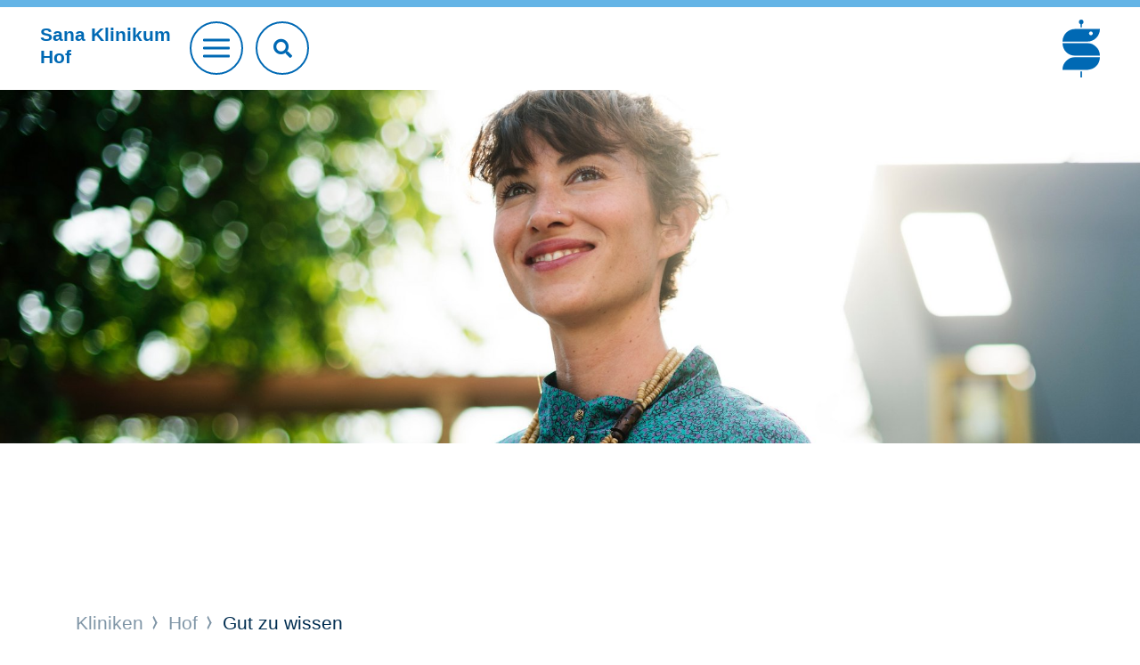

--- FILE ---
content_type: text/html;charset=utf-8
request_url: https://www.sana.de/hof/gut-zu-wissen
body_size: 4416
content:
<!DOCTYPE html>
<html xmlns="http://www.w3.org/1999/xhtml" xml:lang="de" lang="de">
<head>

<meta charset="utf-8">
<!-- 
	This website is powered by TYPO3 - inspiring people to share!
	TYPO3 is a free open source Content Management Framework initially created by Kasper Skaarhoj and licensed under GNU/GPL.
	TYPO3 is copyright 1998-2026 of Kasper Skaarhoj. Extensions are copyright of their respective owners.
	Information and contribution at https://typo3.org/
-->


<link rel="icon" href="/typo3conf/ext/as_template/Resources/Public/Icons/favicon.ico" type="image/vnd.microsoft.icon">
<title>Gut zu wissen</title>
<meta name="generator" content="TYPO3 CMS" />
<meta name="robots" content="INDEX,FOLLOW" />
<meta name="viewport" content="width=device-width, initial-scale=1.0, shrink-to-fit=no" />
<meta property="og:title" content="Gut zu wissen" />
<meta name="twitter:title" content="Gut zu wissen" />
<meta name="twitter:card" content="summary_large_image" />
<meta name="twitter:site" content="@sanaklinikenag" />
<meta name="twitter:creator" content="@sanaklinikenag" />


<link rel="stylesheet" href="/typo3temp/assets/compressed/930f3d6448fbf5358553671c8eecd825-edf8c223c0c73976538b4567a20e60ea.css?1768216570" media="all">
<link rel="stylesheet" href="/typo3temp/assets/compressed/merged-1f91b8d56879ac4e2b82d6f6236515c2-0e6618f85bf760a6b9bab4a43291d7b5.css?1768375220" media="all">
<link rel="stylesheet" href="/typo3temp/assets/compressed/merged-2fa84026ea1c0afe0ad946a7695cafde-fa593f124f3fb5863ff7d2dc79639abb.css?1768375220" media="print">



<script src="/typo3temp/assets/compressed/merged-ec536c3a3fc9055cc565ced12266583c-f72937cc5b90ce6031be38ff761aed40.js?1681806216"></script>


<script type="text/javascript" data-cmp-ab="1" src="https://cdn.consentmanager.net/delivery/autoblocking/b1a0ce407122d.js" data-cmp-host="c.delivery.consentmanager.net" data-cmp-cdn="cdn.consentmanager.net" data-cmp-codesrc="1"></script>        <script type="text/javascript">
            // create dataLayer
            window.dataLayer = window.dataLayer || [];

            // Google Tag Manager
            (function(w, d, s, l, i) {
                w[l] = w[l] || [];
                w[l].push({
                    'gtm.start': new Date().getTime(),
                    event: 'gtm.js'
                });
                var f = d.getElementsByTagName(s)[0],
                    j = d.createElement(s),
                    dl = l != 'dataLayer' ? '&l=' + l : '';
                j.async = true;
                j.src = 'https://www.googletagmanager.com/gtm.js?id=' + i + dl;
                f.parentNode.insertBefore(j, f);
            })(window, document, 'script', 'dataLayer', 'GTM-WSZLDML');
        </script>
		<link rel="apple-touch-icon" sizes="57x57" href="/typo3conf/ext/as_template/Resources/Public/Icons/apple-icon-57x57.png">
		<link rel="apple-touch-icon" sizes="60x60" href="/typo3conf/ext/as_template/Resources/Public/Icons/apple-icon-60x60.png">
		<link rel="apple-touch-icon" sizes="72x72" href="/typo3conf/ext/as_template/Resources/Public/Icons/apple-icon-72x72.png">
		<link rel="apple-touch-icon" sizes="76x76" href="/typo3conf/ext/as_template/Resources/Public/Icons/apple-icon-76x76.png">
		<link rel="apple-touch-icon" sizes="114x114" href="/typo3conf/ext/as_template/Resources/Public/Icons/apple-icon-114x114.png">
		<link rel="apple-touch-icon" sizes="120x120" href="/typo3conf/ext/as_template/Resources/Public/Icons/apple-icon-120x120.png">
		<link rel="apple-touch-icon" sizes="144x144" href="/typo3conf/ext/as_template/Resources/Public/Icons/apple-icon-144x144.png">
		<link rel="apple-touch-icon" sizes="152x152" href="/typo3conf/ext/as_template/Resources/Public/Icons/apple-icon-152x152.png">
		<link rel="apple-touch-icon" sizes="180x180" href="/typo3conf/ext/as_template/Resources/Public/Icons/apple-icon-180x180.png">
		<link rel="icon" type="image/png" sizes="192x192"  href="/typo3conf/ext/as_template/Resources/Public/Icons/android-icon-192x192.png">
		<link rel="icon" type="image/png" sizes="32x32" href="/typo3conf/ext/as_template/Resources/Public/Icons/favicon-32x32.png">
		<link rel="icon" type="image/png" sizes="96x96" href="/typo3conf/ext/as_template/Resources/Public/Icons/favicon-96x96.png">
		<link rel="icon" type="image/png" sizes="16x16" href="/typo3conf/ext/as_template/Resources/Public/Icons/favicon-16x16.png">
		<meta name="msapplication-TileColor" content="#ffffff">
		<meta name="msapplication-TileImage" content="/typo3conf/ext/as_template/Resources/Public/Icons/ms-icon-144x144.png">
		<meta name="theme-color" content="#ffffff">
        <meta name="data-privacy-proxy-server" content="https://privacy-proxy-server.usercentrics.eu">
<link rel="canonical" href="https://www.sana.de/hof/gut-zu-wissen"/>

<!-- This site is optimized with the Yoast SEO for TYPO3 plugin - https://yoast.com/typo3-extensions-seo/ -->
<script type="application/ld+json">[{"@context":"https:\/\/www.schema.org","@type":"BreadcrumbList","itemListElement":[{"@type":"ListItem","position":1,"item":{"@id":"https:\/\/www.sana.de\/","name":"Home"}},{"@type":"ListItem","position":2,"item":{"@id":"https:\/\/www.sana.de\/kliniken","name":"Kliniken"}},{"@type":"ListItem","position":3,"item":{"@id":"https:\/\/www.sana.de\/hof","name":"Hof"}},{"@type":"ListItem","position":4,"item":{"@id":"https:\/\/www.sana.de\/hof\/gut-zu-wissen","name":"Gut zu wissen"}}]}]</script>
</head>
<body>

<header class="header header--krankenhaus"><div class="header-search-mobile d-sm-none"><form name="header-search-form" action="/hof/suche" method="get" target="_top" data-suggest="/hof/suche/?type=7384" data-suggest-header="Top Treffer" accept-charset="utf-8" novalidate=""><input type="text"
                       pattern=".{3,}"
                       class="tx-solr-q js-solr-q tx-solr-suggest tx-solr-suggest-focus"
                       placeholder="Suchbegriff"
                       name="sana[q]"
                       value=""
                       data="{addsearch-field:'true'}"/><button type="submit" name="search" value="Suchen"><i class="fas fa-search"></i></button></form></button></div><div class="container--max"><div class="row justify-content-between align-items-center"><div class="col col-sm order-1 order-sm-1"><div class="header__title"><a href="/hof"><p class="h1">Sana Klinikum<br>
								Hof</p></a></div><a href="#" class="btn btn--burger"><span></span></a><div class="header-search"><form name="header-search-form" action="/hof/suche" method="get" target="_top" data-suggest="/hof/suche/?type=7384" data-suggest-header="Top Treffer" accept-charset="utf-8" novalidate=""><input type="text"
                                   pattern=".{3,}"
                                   class="tx-solr-q js-solr-q tx-solr-suggest tx-solr-suggest-focus"
                                   placeholder="Suchbegriff eingeben"
                                   name="sana[q]"
                                   value=""
                                   data="{addsearch-field:'true'}"/><button type="submit" name="search" value="Suchen"><i class="fas fa-search"></i></button></form></div></div><div class="col-12 col-sm order-3 order-sm-2 text-center"><div class="service-nav"><ul><li><a href="/hof/kontakt-1" target="">
				Kontakt
			</a></li><li><a href="/hof/aktuelles" target="">
				Aktuelles
			</a></li><li><a href="/hof/medizin-pflege/notfallmedizin-zentrale-notaufnahme" target="">
				Notfall
			</a></li></ul></div></div><div class="col order-2 order-sm-3 header__logo-group"><a href="/" class="logo"><img alt="Sana" src="/typo3conf/ext/as_template/Resources/Public/Images/Logo/sana-de.svg" width="340" height="524" /></a></div></div></div><nav class="main-nav"><ul class="main-nav__list"><li><a href="/hof/medizin-pflege"><div class="main-nav-item-bg" data-js="cover-img"><img alt="Medizin &amp; Pflege" src="/media/_processed_/3/4/csm_main-nav-bg-1_b12cac06f2.jpg" width="900" height="450" /></div><span class="nav-title">Medizin & Pflege <i class="arr"></i></span></a></li><li><a href="/hof/gut-zu-wissen"><div class="main-nav-item-bg" data-js="cover-img"><img alt="Gut zu wissen" src="/media/_processed_/7/0/csm_main-nav-bg-2_7834adf6e8.jpg" width="900" height="450" /></div><span class="nav-title">Gut zu wissen <i class="arr"></i></span></a></li><li><a href="/hof/ueber-uns"><div class="main-nav-item-bg" data-js="cover-img"><img alt="Über uns" src="/media/_processed_/d/4/csm_main-nav-bg-3_907993f1c7.jpg" width="900" height="450" /></div><span class="nav-title">Über uns <i class="arr"></i></span></a></li><li><a href="/hof/karriere"><div class="main-nav-item-bg" data-js="cover-img"><img alt="Karriere" src="/media/_processed_/b/d/csm_main-nav-bg-4_01_7f8d44f971.jpg" width="900" height="450" /></div><span class="nav-title">Karriere <i class="arr"></i></span></a></li></ul></nav></header><main class="sections-wrapper init"><!--TYPO3SEARCH_begin--><div><section id="c16654"
			class="content-line content-line--dynamic-pt ctype-ce_header "><div class="main-baner main-baner--7"><div class="main-baner__image-container d-md-block"><img data-description="" alt="Junge Frau mit Smartphone" src="/media/_processed_/5/4/csm_pexels_407237_0855c11456.jpg" width="1900" height="590" /></div></div></section></div><!--TYPO3SEARCH_end--><div class="position-relative"><span class="content-line-decorator clr-5 content-line-decorator--filled content-line-decorator--small position-tr"></span><div class="container"><div class="row"><div class="col-12"><div class="b-breadcrumb"><div class="b-label"></div><ul><li><a href="/kliniken">
												Kliniken
											</a></li><li><a href="/hof">
												Hof
											</a></li><li>
									
											Gut zu wissen
										
								</li></ul></div></div></div></div></div><!--TYPO3SEARCH_begin--><div><div id="c47452" class="frame frame-default frame-type-header frame-layout-0"><header class="accessibility"><div class="container"><div class="row"><div class="col-12"><p class="h1-text-head">Alles Wissenswerte zu Ihrem Aufenthalt</p><h1 class=" ">Gut zu wissen</h1></div></div></div></header></div><div id="c48547" class="frame frame-default frame-type-shortcut frame-layout-0"><section id="c27618" class="content-line content-line--default content-line--dynamic-pt ctype-text"><div class="container"><div class="row"><div class="col-12"><article class="default-content"><div class="default-content__first-content accessibility"><p>Hier finden Sie alle wichtigen Informationen für Patienten, Angehörige und Besucher: Unterlagen für Ihren Aufenthalt, Aufnahme, Abläufe in der Klinik, Besuchszeiten, Wahlleistungen, Parkmöglichkeiten, Serviceangebote, wichtige Ansprechpartner und deren Kontaktdaten, und vieles mehr. Wir möchten, dass Sie sich in unserem Haus gut aufgehoben und betreut fühlen.</p><p>Wir sind für Sie da!</p></div></article></div></div></div></section></div><section id="c44346" class="content-line content-line--default content-line--dynamic-pt bg-clr-13 ctype-asteaserautomated_list"><div class="container"><div class="row"><div class="col-12 text-center"><div class="section-title"><h2>Infos und Angebote</h2></div></div></div><div class="row teasers-grid teasers-grid--4"><div class="col-12 col-sm-6 teaser-container-1"><a href="/hof/gut-zu-wissen/fuer-besucher-angehoerige" class="teaser teaser--3 bg-clr-4"><div class="teaser__bg" data-js="cover-img"><img src="/media/Kliniken/zentral/bilder/AdobeStock_29777431_Alexander_Raths.jpeg" alt="Projekt Bild"></div><div class="teaser__content"><div><h3>
		
				Gut zu wissen
			
		





	</h3></div></div></a></div><div class="col-12 col-sm-6 teaser-container-2"><a href="/hof/gut-zu-wissen/wahlleistungen" class="teaser teaser--3 bg-clr-7"><div class="teaser__bg" data-js="cover-img"><img src="/media/Kliniken/zentral/bilder/AdobeStock_89660106_kpg_ivary.jpeg" alt="Projekt Bild"></div><div class="teaser__content"><div><h3>
		
				Unsere Angebote für Wahlleistungspatienten
			
		





	</h3></div></div></a></div><div class="col-12 full-width-container-1"><a href="/hof/gut-zu-wissen/fuer-patienten" class="teaser teaser--3 bg-clr-11"><div class="teaser__content"><div><h3>
		
				Für Patienten
			
		





	</h3></div></div></a></div><div class="col-12 col-sm-4 teaser-container-3"><a href="/hof/gut-zu-wissen/patientenakademie-onlinevortraege-fuer-ihre-gesundheit" class="teaser teaser--3 bg-clr-6"><div class="teaser__content"><div><h3>
		
				Patientenakademie - Unsere Onlinevorträge für Ihre Gesundheit
			
		





	</h3></div></div></a><a href="/hof/gut-zu-wissen/pflegepaket" class="teaser teaser--3 bg-clr-9"><div class="teaser__content"><div><h3>
		
				Pflegebedürftig – und jetzt…?
			
		





	</h3><h4>Das sollten Sie wissen</h4></div></div></a></div><div class="col-12 col-sm-8 teaser-container-4"><a href="/hof/gut-zu-wissen/bildungszentrum" class="teaser teaser--2 bg-clr-3"><div class="teaser__content"><div><h3>
		
				Bildungszentrum
			
		





	</h3></div></div></a></div><div class="col-12 col-sm-4 teaser-container-5"><a href="/hof/gut-zu-wissen/veranstaltungen" class="teaser teaser--3 bg-clr-10"><div class="teaser__content"><div><h3>
		
				Aktuelle Termine
			
		





	</h3><h4>Veranstaltungen</h4></div></div></a></div><div class="col-12 col-sm-4 teaser-container-6"><a href="https://www.sana.de/newsroom/sana-klinikum-hof/" target="_blank" class="teaser teaser--3 bg-clr-5"><div class="teaser__content"><div><h3>
		
				Presse
			
		





	</h3><h4>Aktuelle Meldungen</h4></div></div></a></div><div class="col-12 col-sm-4 teaser-container-7"><a href="/hof/gut-zu-wissen/anfahrt-parken" class="teaser teaser--3 bg-clr-12"><div class="teaser__content"><div><h3>
		
				Ihr Weg zu uns
			
		





	</h3></div></div></a></div></div></div></section></div><!--TYPO3SEARCH_end--><footer class="footer "><div class="container"><div class="row"><div class="col-12 text-center"><a href="#" class="btn btn--goto-top" data-js="goto-top"></a></div></div></div><div class="footer__bottom"><div id="c48314" class="frame frame-default frame-type-shortcut frame-layout-0"><div id="c1526" class="container ctype-menu_pages"><div class="row"><div class="col-12"><div class="footer-nav"><ul><li><a href="/hof/medizin-pflege" title="Medizin &amp; Pflege">
									Medizin &amp; Pflege
								</a></li><li><a href="/hof/gut-zu-wissen" title="Gut zu wissen">
									Gut zu wissen
								</a></li><li><a href="/hof/ueber-uns" title="Über uns">
									Über uns
								</a></li><li><a href="/hof/karriere" title="Karriere">
									Karriere
								</a></li></ul></div></div></div></div></div><div class="divider"></div><div class="container"><div class="row justify-content-between align-items-center"><div class="col-12 col-xl-auto"><div class="footer-copyright"><ul><li>© Sana Klinikum Hof</li><li><a href="/hof/impressum" target="">
				Impressum
			</a></li><li><a href="/hof/datenschutz" target="">
				Datenschutz
			</a></li><li><a href="/hof/kontakt-1" target="">
				Kontakt
			</a></li></ul></div></div><div class="col-12 col-xl-auto"><div class="footer-socials"><ul><li><a href="https://www.instagram.com/sana.kliniken/" target="_blank"><i class="icon icon--footer-instagram"></i></a></li><li><a href="https://de-de.facebook.com/sana.kliniken/" target="_blank"><i class="icon icon--footer-facebook"></i></a></li><li><a href="https://www.youtube.com/channel/UCLZ6uWzoJeycVBUQxRXwtMQ" target="_blank"><i class="icon icon--footer-youtube"></i></a></li><li><a href="https://de.linkedin.com/company/sana-kliniken" target="_blank"><i class="icon icon--footer-linkedin"></i></a></li><li><a href="https://www.xing.com/companies/sanaklinikenag" target="_blank"><i class="icon icon--footer-xing"></i></a></li></ul></div></div></div></div></div></footer></main>
<script src="/typo3temp/assets/compressed/merged-72422f9b38d5c774893742f6bc2f53fd-52465ff583008d71be352945b1cfc803.js?1768375220"></script>
<script src="/typo3temp/assets/compressed/merged-f69b829a701e0ec42c9ca4859c1a2a4b-7a4c7fff269279003d8a306873dba57a.js?1768375220"></script>


</body>
</html>